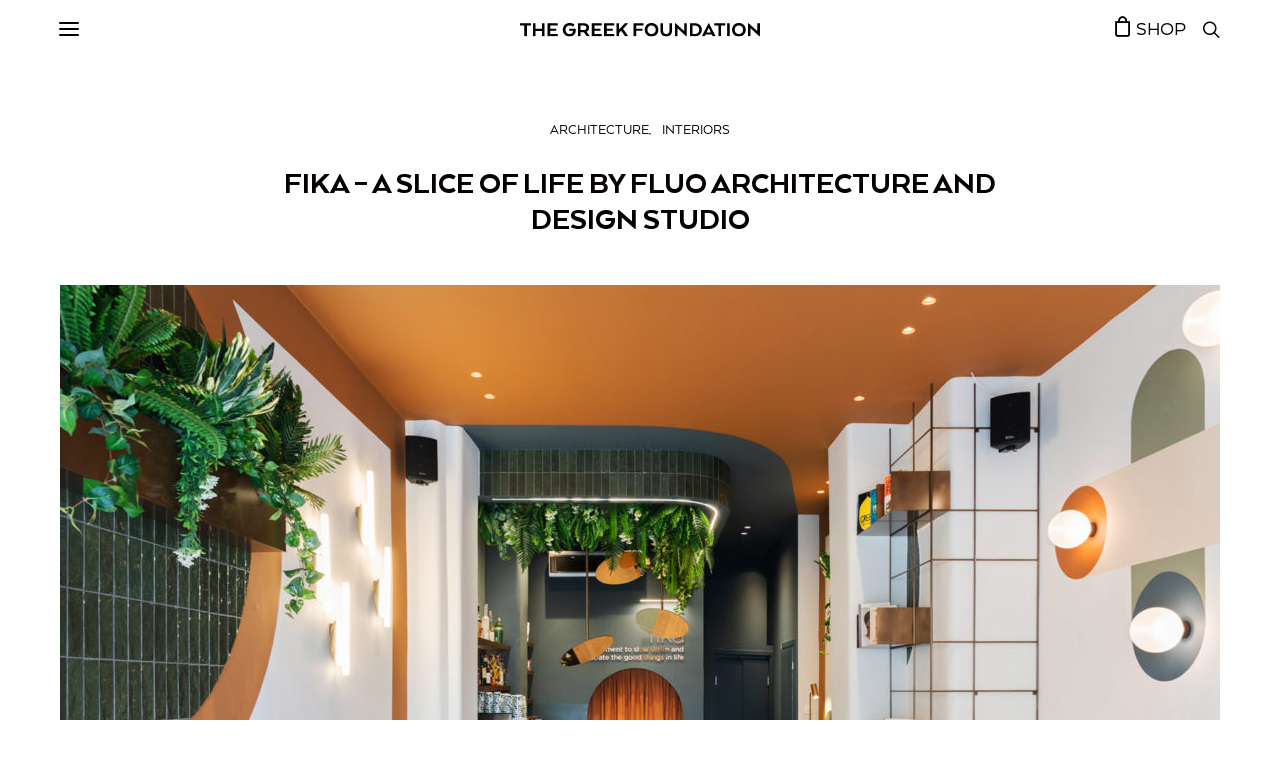

--- FILE ---
content_type: image/svg+xml
request_url: https://www.thegreekfoundation.com/wp-content/uploads/2022/03/tgf.svg
body_size: 2450
content:
<?xml version="1.0" encoding="utf-8"?>
<!DOCTYPE svg PUBLIC "-//W3C//DTD SVG 1.1//EN" "http://www.w3.org/Graphics/SVG/1.1/DTD/svg11.dtd">
<svg version="1.1" id="Layer_1" xmlns="http://www.w3.org/2000/svg" xmlns:xlink="http://www.w3.org/1999/xlink" x="0px" y="0px"
	 width="591.794px" height="33.241px" viewBox="0 0 591.794 33.241" enable-background="new 0 0 591.794 33.241"
	 xml:space="preserve">
<g>
	<path d="M0,0.69h27.187v5.628H16.833V32.55h-6.425V6.319H0V0.69z"/>
	<path d="M60.268,32.55h-6.425V19.594H38.125V32.55H31.7V0.69h6.425v13.7h15.717V0.69h6.425V32.55z"/>
	<path d="M89.419,19.329h-15.08v7.593h18.319v5.628H67.914V0.69h24.745v5.628H74.339v7.752h15.08V19.329z"/>
	<path d="M121.438,14.071h15.93v3.133c0,2.372-0.318,4.54-0.956,6.504c-0.637,1.965-1.593,3.656-2.868,5.071
		c-1.274,1.416-2.859,2.514-4.752,3.292c-1.894,0.778-4.08,1.168-6.558,1.168c-2.62,0-4.965-0.434-7.036-1.301
		c-2.071-0.867-3.833-2.052-5.284-3.558c-1.452-1.504-2.567-3.266-3.345-5.283c-0.779-2.018-1.168-4.177-1.168-6.479
		c0-2.301,0.389-4.46,1.168-6.478c0.778-2.018,1.894-3.778,3.345-5.284c1.451-1.504,3.23-2.689,5.336-3.558
		C117.358,0.434,119.721,0,122.341,0c2.088,0,3.885,0.212,5.39,0.637c1.504,0.425,2.735,0.885,3.69,1.38
		c1.133,0.603,2.071,1.274,2.814,2.018l-3.77,4.885c-0.637-0.531-1.381-0.991-2.23-1.381c-0.708-0.354-1.575-0.672-2.602-0.956
		c-1.027-0.283-2.16-0.425-3.398-0.425c-1.522,0-2.903,0.266-4.142,0.796c-1.239,0.531-2.31,1.257-3.212,2.177
		c-0.903,0.921-1.602,2.018-2.097,3.292c-0.497,1.274-0.744,2.673-0.744,4.195c0,1.522,0.247,2.921,0.744,4.195
		c0.495,1.274,1.186,2.381,2.071,3.318c0.884,0.938,1.946,1.673,3.186,2.204c1.239,0.531,2.619,0.797,4.142,0.797
		c1.274,0,2.424-0.186,3.452-0.558c1.026-0.372,1.893-0.894,2.602-1.566c0.708-0.672,1.266-1.46,1.673-2.363
		c0.407-0.902,0.628-1.867,0.664-2.894v-0.425h-9.133V14.071z"/>
	<path d="M142.784,0.69h14.39c4.07,0,7.266,0.947,9.584,2.841c2.318,1.894,3.478,4.593,3.478,8.098c0,2.372-0.54,4.363-1.62,5.974
		c-1.08,1.611-2.541,2.859-4.381,3.744v0.478l7.594,10.089v0.637h-7.275l-7.063-9.717h-8.283v9.717h-6.425V0.69z M163.599,11.895
		c0-1.84-0.584-3.23-1.752-4.168c-1.168-0.938-2.797-1.407-4.885-1.407h-7.752v11.098h7.912c2.018,0,3.602-0.452,4.752-1.354
		C163.023,15.16,163.599,13.771,163.599,11.895z"/>
	<path d="M198.379,19.329h-15.08v7.593h18.319v5.628h-24.745V0.69h24.745v5.628h-18.319v7.752h15.08V19.329z"/>
	<path d="M228.806,19.329h-15.08v7.593h18.319v5.628H207.3V0.69h24.745v5.628h-18.319v7.752h15.08V19.329z"/>
	<path d="M244.151,15.718L258.701,0.69h7.859v0.69l-12.426,12.903L266.56,31.86v0.69h-7.753c-0.496-0.708-1.115-1.61-1.858-2.708
		c-0.743-1.097-1.532-2.265-2.363-3.505c-0.833-1.239-1.682-2.496-2.549-3.77c-0.868-1.274-1.673-2.478-2.416-3.611l-5.469,5.682
		v7.912h-6.425V0.69h6.425V15.718z"/>
	<path d="M279.94,0.69h24.745v5.628h-18.319v7.752h15.717v5.257h-15.717V32.55h-6.425V0.69z"/>
	<path d="M324.331,33.241c-2.62,0-4.965-0.434-7.035-1.301c-2.071-0.867-3.832-2.052-5.283-3.558
		c-1.452-1.504-2.567-3.266-3.346-5.283c-0.779-2.018-1.168-4.177-1.168-6.479c0-2.301,0.389-4.46,1.168-6.478
		c0.778-2.018,1.894-3.778,3.346-5.284c1.451-1.504,3.212-2.689,5.283-3.558C319.366,0.434,321.711,0,324.331,0
		s4.974,0.434,7.063,1.301c2.089,0.868,3.858,2.054,5.311,3.558c1.451,1.505,2.565,3.266,3.345,5.284
		c0.778,2.018,1.168,4.177,1.168,6.478c0,2.302-0.39,4.46-1.168,6.479c-0.779,2.018-1.894,3.779-3.345,5.283
		c-1.452,1.505-3.222,2.691-5.311,3.558C329.305,32.807,326.951,33.241,324.331,33.241z M324.331,27.081
		c1.487,0,2.868-0.256,4.143-0.77c1.274-0.513,2.362-1.239,3.266-2.177c0.902-0.938,1.61-2.044,2.124-3.318
		c0.513-1.274,0.77-2.673,0.77-4.195c0-1.521-0.257-2.92-0.77-4.195c-0.514-1.274-1.222-2.371-2.124-3.292
		c-0.903-0.92-1.991-1.646-3.266-2.177c-1.274-0.531-2.655-0.796-4.143-0.796c-1.486,0-2.858,0.266-4.115,0.796
		c-1.257,0.531-2.336,1.257-3.238,2.177c-0.903,0.921-1.603,2.018-2.098,3.292c-0.496,1.274-0.743,2.673-0.743,4.195
		c0,1.522,0.247,2.921,0.743,4.195c0.495,1.274,1.194,2.381,2.098,3.318c0.902,0.938,1.981,1.665,3.238,2.177
		C321.473,26.825,322.845,27.081,324.331,27.081z"/>
	<path d="M360.704,33.241c-2.195,0-4.177-0.354-5.947-1.062c-1.771-0.708-3.274-1.699-4.513-2.974
		c-1.24-1.274-2.187-2.788-2.841-4.54c-0.656-1.752-0.982-3.655-0.982-5.708V0.69h6.425v18.266c0,1.098,0.159,2.143,0.478,3.133
		c0.319,0.992,0.805,1.859,1.461,2.602c0.654,0.744,1.478,1.328,2.469,1.752c0.99,0.425,2.142,0.637,3.451,0.637
		s2.451-0.212,3.425-0.637s1.779-1.009,2.416-1.752c0.638-0.743,1.115-1.601,1.435-2.575c0.318-0.973,0.478-2.026,0.478-3.16V0.69
		h6.425v18.266c0,2.054-0.318,3.956-0.955,5.708c-0.638,1.752-1.567,3.266-2.788,4.54c-1.222,1.274-2.708,2.266-4.461,2.974
		C364.926,32.886,362.935,33.241,360.704,33.241z"/>
	<path d="M411.415,32.55h-1.54l-21.347-19.435V32.55h-6.425V0.69h1.593l21.347,19.01V0.743h6.372V32.55z"/>
	<path d="M448.584,16.62c0,2.336-0.391,4.479-1.168,6.425c-0.779,1.947-1.903,3.629-3.372,5.044
		c-1.47,1.417-3.248,2.514-5.337,3.292c-2.089,0.779-4.442,1.168-7.063,1.168h-12.531V0.69h12.531c2.62,0,4.974,0.39,7.063,1.168
		c2.089,0.779,3.867,1.877,5.337,3.292c1.469,1.416,2.593,3.098,3.372,5.044C448.193,12.143,448.584,14.284,448.584,16.62z
		 M425.538,6.319v20.603h5.682c1.521,0,2.938-0.221,4.248-0.664c1.31-0.442,2.443-1.097,3.398-1.964
		c0.956-0.867,1.708-1.947,2.257-3.239c0.549-1.292,0.823-2.77,0.823-4.434c0-1.664-0.274-3.141-0.823-4.434
		c-0.549-1.292-1.301-2.372-2.257-3.239c-0.955-0.867-2.089-1.521-3.398-1.965c-1.31-0.442-2.727-0.664-4.248-0.664H425.538z"/>
	<path d="M464.992,0.69h1.114l16.408,31.86h-7.274l-2.071-4.354H457.93l-2.018,4.354h-7.275L464.992,0.69z M465.735,12.319h-0.425
		l-4.832,10.407l-0.372,0.69h10.833l-0.372-0.69L465.735,12.319z"/>
	<path d="M479.276,0.69h27.188v5.628h-10.354V32.55h-6.426V6.319h-10.407V0.69z"/>
	<path d="M517.401,32.55h-6.425V0.69h6.425V32.55z"/>
	<path d="M539.915,33.241c-2.62,0-4.965-0.434-7.035-1.301c-2.071-0.867-3.832-2.052-5.283-3.558
		c-1.452-1.504-2.567-3.266-3.346-5.283c-0.779-2.018-1.168-4.177-1.168-6.479c0-2.301,0.389-4.46,1.168-6.478
		c0.778-2.018,1.894-3.778,3.346-5.284c1.451-1.504,3.212-2.689,5.283-3.558C534.95,0.434,537.295,0,539.915,0
		s4.974,0.434,7.063,1.301c2.089,0.868,3.858,2.054,5.311,3.558c1.451,1.505,2.565,3.266,3.345,5.284
		c0.778,2.018,1.168,4.177,1.168,6.478c0,2.302-0.39,4.46-1.168,6.479c-0.779,2.018-1.894,3.779-3.345,5.283
		c-1.452,1.505-3.222,2.691-5.311,3.558C544.889,32.807,542.535,33.241,539.915,33.241z M539.915,27.081
		c1.487,0,2.868-0.256,4.143-0.77c1.274-0.513,2.362-1.239,3.266-2.177c0.902-0.938,1.61-2.044,2.124-3.318
		c0.513-1.274,0.77-2.673,0.77-4.195c0-1.521-0.257-2.92-0.77-4.195c-0.514-1.274-1.222-2.371-2.124-3.292
		c-0.903-0.92-1.991-1.646-3.266-2.177c-1.274-0.531-2.655-0.796-4.143-0.796c-1.486,0-2.858,0.266-4.115,0.796
		c-1.257,0.531-2.336,1.257-3.238,2.177c-0.903,0.921-1.603,2.018-2.098,3.292c-0.496,1.274-0.743,2.673-0.743,4.195
		c0,1.522,0.247,2.921,0.743,4.195c0.495,1.274,1.194,2.381,2.098,3.318c0.902,0.938,1.981,1.665,3.238,2.177
		C537.057,26.825,538.429,27.081,539.915,27.081z"/>
	<path d="M591.794,32.55h-1.54l-21.347-19.435V32.55h-6.425V0.69h1.593l21.347,19.01V0.743h6.372V32.55z"/>
</g>
</svg>
